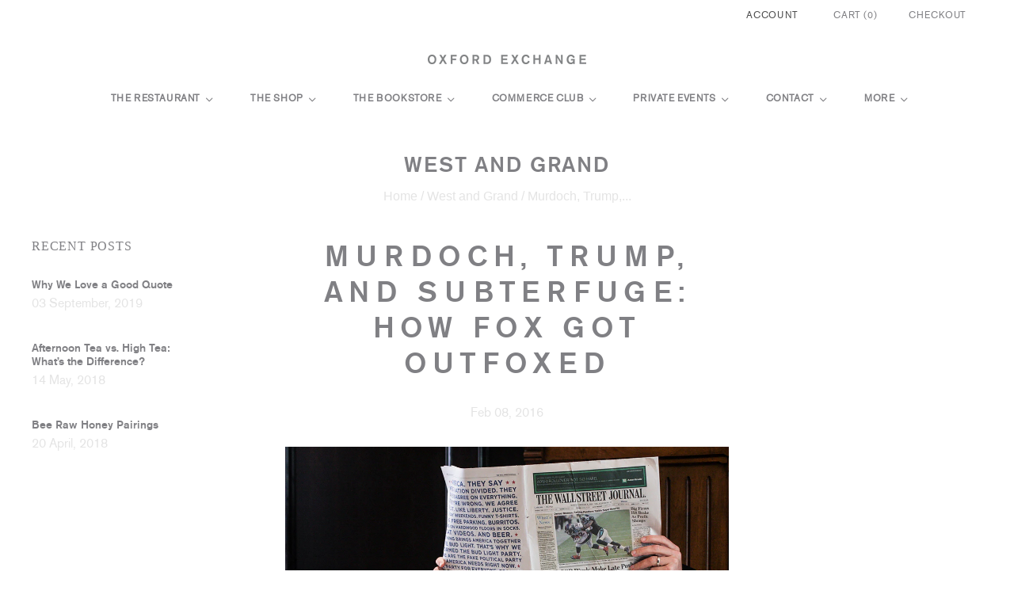

--- FILE ---
content_type: text/javascript
request_url: https://oxfordexchange.com/cdn/shop/t/221/assets/globo.formbuilder.data.28804.js?v=26594647323660092571608310310
body_size: 1756
content:
Globo.FormBuilder.forms[28804]={header:{active:!0,title:"OE Wedding Showcase 2021",description:"<p>Please submit this form by <strong>Wednesday, January 20th, 2021</strong>.</p>"},elements:[{id:"heading",type:"heading",heading:"Vendor Information",caption:"",columnWidth:100},{id:"text",type:"text",label:"Business Name",placeholder:"",description:"",required:!0,columnWidth:50},{id:"name",type:"name",label:"Main Contact Name",placeholder:"",description:"",required:!0,columnWidth:50},{id:"email",type:"email",label:"Contact Email",placeholder:"",description:"",required:!0,columnWidth:100},{id:"phone",type:"phone",label:"Contact Phone",placeholder:"",description:"",required:!0,columnWidth:50},{id:"url",type:"url",label:"Business Website (if applicable)",placeholder:"https://",description:"",required:!1,columnWidth:50},{id:"text-4",type:"text",label:"Business Address",placeholder:"123 Main St. Tampa, FL 33606",description:"",required:!0,columnWidth:100},{id:"text-2",type:"text",label:"Instagram (if applicable)",placeholder:"@yourbusinessname",description:"",required:!1,columnWidth:50},{id:"text-3",type:"text",label:"Facebook (if applicable)",placeholder:"yourbusinessname",description:"",required:!1,columnWidth:50},{id:"devider",type:"devider"},{id:"heading-2",type:"heading",heading:"Tier Information",caption:"",columnWidth:100},{id:"paragraph",type:"paragraph",text:"<p><strong>Garden Tier $450</strong></p><p>Booth Located in Conservatory</p><p>Includes: table, white tablecloth, and two chairs</p><p><br></p><p><strong>Feasting Tier $300</strong></p><p>Booth located in Dining Room</p><p>Includes: table, white tablecloth, and two chairs</p>",columnWidth:50},{id:"select",type:"select",label:"Choose Tier Level",placeholder:"Please Select",options:"Garden\nFeasting",description:"",required:!0,columnWidth:50},{id:"checkbox",type:"checkbox",label:"Will you be utilizing the provided table?",options:"Yes\nNo",description:"",required:!0,columnWidth:50,conditionalField:!1,onlyShowIf:!1,select:!1},{id:"checkbox-2",type:"checkbox",label:"Will you be utilizing the provided linen?",options:"Yes\nNo",description:"",required:!0,columnWidth:50,conditionalField:!1,onlyShowIf:!1,select:!1,checkbox:!1},{id:"textarea",type:"textarea",label:"Please list any additional requests (outlet required, etc.)",placeholder:"",description:"",required:!1,columnWidth:100,conditionalField:!1,onlyShowIf:!1,select:!1,checkbox:!1,"checkbox-2":!1}],"add-elements":null,footer:{description:"<p><em>Completion of this form does not guarantee a space at the Wedding Showcase.</em></p><p><em>All entries will be notified January 27th, at the latest.</em></p>",previousText:"Previous",nextText:"Next",submitText:"Submit",submitFullWidth:!1,submitAlignment:"left"},mail:{admin:null,customer:{enable:!1,emailType:"elementEmail",emailId:"email",subject:"Thanks for submitting",content:'<table class="header row" style="width: 100%; border-spacing: 0; border-collapse: collapse; margin: 40px 0 20px;">\n<tbody>\n<tr>\n<td class="header__cell" style="font-family: -apple-system, BlinkMacSystemFont, Roboto, Oxygen, Ubuntu, Cantarell, Fira Sans, Droid Sans, Helvetica Neue, sans-serif;"><center>\n<table class="container" style="width: 559px; text-align: left; border-spacing: 0px; border-collapse: collapse; margin: 0px auto;">\n<tbody>\n<tr>\n<td style="font-family: -apple-system, BlinkMacSystemFont, Roboto, Oxygen, Ubuntu, Cantarell, \'Fira Sans\', \'Droid Sans\', \'Helvetica Neue\', sans-serif; width: 544.219px;">\n<table class="row" style="width: 100%; border-spacing: 0; border-collapse: collapse;">\n<tbody>\n<tr>\n<td class="shop-name__cell" style="font-family: -apple-system, BlinkMacSystemFont, Roboto, Oxygen, Ubuntu, Cantarell, Fira Sans, Droid Sans, Helvetica Neue, sans-serif;">\n<h1 class="shop-name__text" style="font-weight: normal; font-size: 30px; color: #333; margin: 0;"><a class="shop_name" target="_blank" rel="noopener">Shop</a></h1>\n</td>\n<td class="order-number__cell" style="font-family: -apple-system, BlinkMacSystemFont, Roboto, Oxygen, Ubuntu, Cantarell, Fira Sans, Droid Sans, Helvetica Neue, sans-serif; font-size: 14px; color: #999;" align="right">&nbsp;</td>\n</tr>\n</tbody>\n</table>\n</td>\n</tr>\n</tbody>\n</table>\n</center></td>\n</tr>\n</tbody>\n</table>\n<table class="row content" style="width: 100%; border-spacing: 0; border-collapse: collapse;">\n<tbody>\n<tr>\n<td class="content__cell" style="font-family: -apple-system, BlinkMacSystemFont, Roboto, Oxygen, Ubuntu, Cantarell, Fira Sans, Droid Sans, Helvetica Neue, sans-serif; padding-bottom: 40px;"><center>\n<table class="container" style="width: 560px; text-align: left; border-spacing: 0; border-collapse: collapse; margin: 0 auto;">\n<tbody>\n<tr>\n<td style="font-family: -apple-system, BlinkMacSystemFont, Roboto, Oxygen, Ubuntu, Cantarell, Fira Sans, Droid Sans, Helvetica Neue, sans-serif;">\n<h2 class="quote-heading" style="font-weight: normal; font-size: 24px; margin: 0 0 10px;">Thanks for your submission</h2>\n<p class="quote-heading-message">Hi, we are getting your submission. We will get back to you shortly.</p>\n</td>\n</tr>\n</tbody>\n</table>\n<table class="row section" style="width: 100%; border-spacing: 0; border-collapse: collapse; border-top-width: 1px; border-top-color: #e5e5e5; border-top-style: solid;">\n<tbody>\n<tr>\n<td class="section__cell" style="font-family: -apple-system, BlinkMacSystemFont, Roboto, Oxygen, Ubuntu, Cantarell, Fira Sans, Droid Sans, Helvetica Neue, sans-serif; padding: 40px 0;"><center>\n<table class="container" style="width: 560px; text-align: left; border-spacing: 0; border-collapse: collapse; margin: 0 auto;">\n<tbody>\n<tr>\n<td style="font-family: -apple-system, BlinkMacSystemFont, Roboto, Oxygen, Ubuntu, Cantarell, Fira Sans, Droid Sans, Helvetica Neue, sans-serif;">\n<h3 class="more-information">More information</h3>\n<p>{{data}}</p>\n</td>\n</tr>\n</tbody>\n</table>\n</center></td>\n</tr>\n</tbody>\n</table>\n<table class="row footer" style="width: 100%; border-spacing: 0; border-collapse: collapse; border-top-width: 1px; border-top-color: #e5e5e5; border-top-style: solid;">\n<tbody>\n<tr>\n<td class="footer__cell" style="font-family: -apple-system, BlinkMacSystemFont, Roboto, Oxygen, Ubuntu, Cantarell, Fira Sans, Droid Sans, Helvetica Neue, sans-serif; padding: 35px 0;"><center>\n<table class="container" style="width: 560px; text-align: left; border-spacing: 0; border-collapse: collapse; margin: 0 auto;">\n<tbody>\n<tr>\n<td style="font-family: -apple-system, BlinkMacSystemFont, Roboto, Oxygen, Ubuntu, Cantarell, Fira Sans, Droid Sans, Helvetica Neue, sans-serif;">\n<p class="contact" style="text-align: center;">If you have any questions, reply to this email or contact us at <a href="mailto:tracy@oxfordexchange.com">tracy@oxfordexchange.com</a></p>\n</td>\n</tr>\n<tr>\n<td style="font-family: -apple-system, BlinkMacSystemFont, Roboto, Oxygen, Ubuntu, Cantarell, Fira Sans, Droid Sans, Helvetica Neue, sans-serif;">\n<p class="disclaimer__subtext" style="color: #999; line-height: 150%; font-size: 14px; margin: 0; text-align: center;">Click <a href="[UNSUBSCRIBEURL]">here</a> to unsubscribe</p>\n</td>\n</tr>\n</tbody>\n</table>\n</center></td>\n</tr>\n</tbody>\n</table>\n</center></td>\n</tr>\n</tbody>\n</table>',islimitWidth:!1,maxWidth:"600"}},appearance:{layout:"boxed",width:600,style:"classic",mainColor:"#EB1256",headingColor:"#000",labelColor:"#000",descriptionColor:"#6c757d",optionColor:"#000",background:"none",backgroundColor:"#FFF",backgroundImage:"",backgroundImageAlignment:"middle",floatingIcon:'<svg aria-hidden="true" focusable="false" data-prefix="far" data-icon="envelope" class="svg-inline--fa fa-envelope fa-w-16" role="img" xmlns="http://www.w3.org/2000/svg" viewBox="0 0 512 512"><path fill="currentColor" d="M464 64H48C21.49 64 0 85.49 0 112v288c0 26.51 21.49 48 48 48h416c26.51 0 48-21.49 48-48V112c0-26.51-21.49-48-48-48zm0 48v40.805c-22.422 18.259-58.168 46.651-134.587 106.49-16.841 13.247-50.201 45.072-73.413 44.701-23.208.375-56.579-31.459-73.413-44.701C106.18 199.465 70.425 171.067 48 152.805V112h416zM48 400V214.398c22.914 18.251 55.409 43.862 104.938 82.646 21.857 17.205 60.134 55.186 103.062 54.955 42.717.231 80.509-37.199 103.053-54.947 49.528-38.783 82.032-64.401 104.947-82.653V400H48z"></path></svg>',floatingText:"",displayOnAllPage:!1,position:"bottom right"},reCaptcha:{enable:!1},errorMessage:{required:"Required",invalid:"Invalid",invalidName:"Invalid name",invalidEmail:"Invalid email",invalidURL:"Invalid url",invalidPhone:"Invalid phone",invalidNumber:"Invalid number",invalidPassword:"Invalid password",confirmPasswordNotMatch:"Confirmed password doesn't match",customerAlreadyExists:"Customer already exists",fileSizeLimit:"File size limit",fileNotAllowed:"File not allowed",requiredCaptcha:"Required captcha"},afterSubmit:{action:"clearForm",message:"<h4>Thanks for getting in touch!&nbsp;</h4><p><br></p><p>We appreciate you contacting us. One of our colleagues will get back in touch with you soon!</p><p><br></p><p>Have a great day!</p>",redirectUrl:""},integration:{shopify:{createAccount:!1,ifExist:"returnError",sendEmailInvite:!1,acceptsMarketing:!1,integrationElements:{}},mailChimp:{loading:"",enable:!1,list:!1,integrationElements:{}},klaviyo:{loading:"",enable:!1,list:!1,integrationElements:{}},zapier:{enable:!1,webhookUrl:""}},isStepByStepForm:!1};
//# sourceMappingURL=/cdn/shop/t/221/assets/globo.formbuilder.data.28804.js.map?v=26594647323660092571608310310


--- FILE ---
content_type: application/x-javascript
request_url: https://app.sealsubscriptions.com/shopify/public/status/shop/oxford-exchange.myshopify.com.js?1764271596
body_size: -121
content:
var sealsubscriptions_settings_updated='1714662985c';